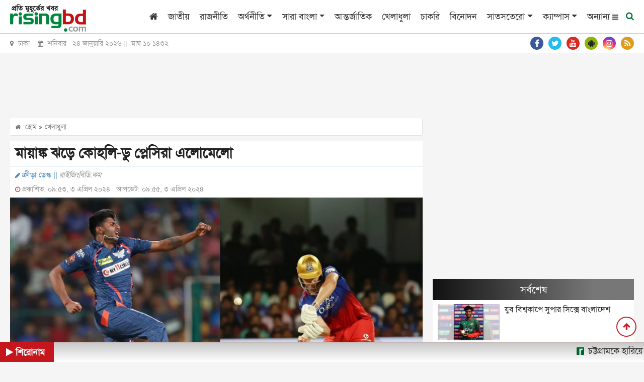

--- FILE ---
content_type: text/html; charset=utf-8
request_url: https://www.google.com/recaptcha/api2/aframe
body_size: 267
content:
<!DOCTYPE HTML><html><head><meta http-equiv="content-type" content="text/html; charset=UTF-8"></head><body><script nonce="jydQZfJhaiz0Ox2SP8I1zg">/** Anti-fraud and anti-abuse applications only. See google.com/recaptcha */ try{var clients={'sodar':'https://pagead2.googlesyndication.com/pagead/sodar?'};window.addEventListener("message",function(a){try{if(a.source===window.parent){var b=JSON.parse(a.data);var c=clients[b['id']];if(c){var d=document.createElement('img');d.src=c+b['params']+'&rc='+(localStorage.getItem("rc::a")?sessionStorage.getItem("rc::b"):"");window.document.body.appendChild(d);sessionStorage.setItem("rc::e",parseInt(sessionStorage.getItem("rc::e")||0)+1);localStorage.setItem("rc::h",'1769215711270');}}}catch(b){}});window.parent.postMessage("_grecaptcha_ready", "*");}catch(b){}</script></body></html>